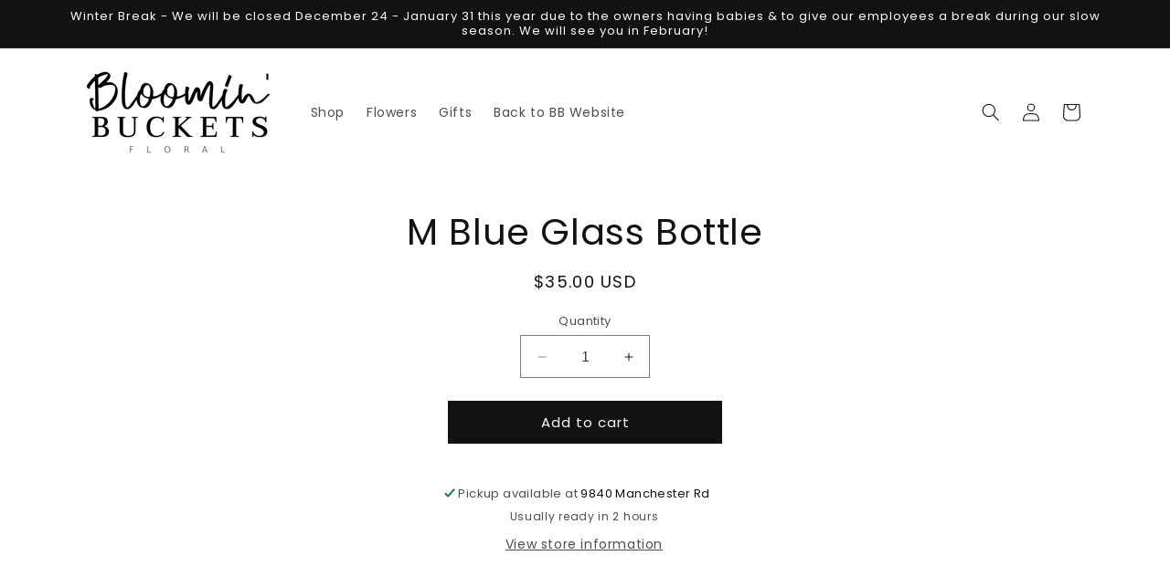

--- FILE ---
content_type: application/x-javascript
request_url: https://app.sealsubscriptions.com/shopify/public/status/shop/3b882d-3.myshopify.com.js?1768868843
body_size: -294
content:
var sealsubscriptions_settings_updated='1734896899c';